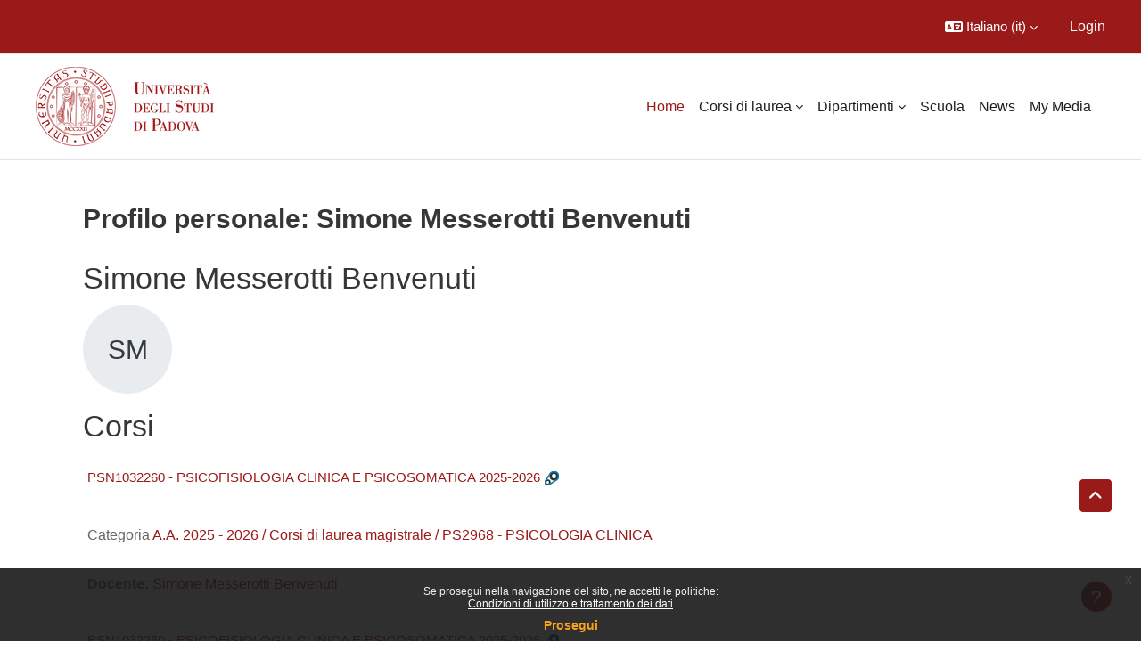

--- FILE ---
content_type: text/html; charset=utf-8
request_url: https://psico.elearning.unipd.it/blocks/course_managers/manager.php?id=18088&b=155229
body_size: 80125
content:
<!DOCTYPE html>

<html  dir="ltr" lang="it" xml:lang="it">
<head>
    <title>Profilo personale: Simone Messerotti Benvenuti | Moodle di Psicologia</title>
    <link rel="shortcut icon" href="//psico.elearning.unipd.it/pluginfile.php/1/theme_dlm_0/favicon/1769312913/favicon%20%282%29.ico" />
    <meta http-equiv="Content-Type" content="text/html; charset=utf-8" />
<meta name="keywords" content="moodle, Profilo personale: Simone Messerotti Benvenuti | Moodle di Psicologia" />
<link rel="stylesheet" type="text/css" href="https://psico.elearning.unipd.it/theme/yui_combo.php?rollup/3.18.1/yui-moodlesimple-min.css" /><script id="firstthemesheet" type="text/css">/** Required in order to fix style inclusion problems in IE with YUI **/</script><link rel="stylesheet" type="text/css" href="https://psico.elearning.unipd.it/theme/styles.php/dlm_0/1769312913_1760517265/all" />
<script>
//<![CDATA[
var M = {}; M.yui = {};
M.pageloadstarttime = new Date();
M.cfg = {"wwwroot":"https:\/\/psico.elearning.unipd.it","apibase":"https:\/\/psico.elearning.unipd.it\/r.php\/api","homeurl":{},"sesskey":"8F3ml3ENFh","sessiontimeout":"7200","sessiontimeoutwarning":"1200","themerev":"1769312913","slasharguments":1,"theme":"dlm_0","iconsystemmodule":"core\/icon_system_fontawesome","jsrev":"1769312913","admin":"admin","svgicons":true,"usertimezone":"Europa\/Roma","language":"it","courseId":1,"courseContextId":2,"contextid":1,"contextInstanceId":0,"langrev":1769312913,"templaterev":"1769312913","siteId":1,"userId":0};var yui1ConfigFn = function(me) {if(/-skin|reset|fonts|grids|base/.test(me.name)){me.type='css';me.path=me.path.replace(/\.js/,'.css');me.path=me.path.replace(/\/yui2-skin/,'/assets/skins/sam/yui2-skin')}};
var yui2ConfigFn = function(me) {var parts=me.name.replace(/^moodle-/,'').split('-'),component=parts.shift(),module=parts[0],min='-min';if(/-(skin|core)$/.test(me.name)){parts.pop();me.type='css';min=''}
if(module){var filename=parts.join('-');me.path=component+'/'+module+'/'+filename+min+'.'+me.type}else{me.path=component+'/'+component+'.'+me.type}};
YUI_config = {"debug":false,"base":"https:\/\/psico.elearning.unipd.it\/lib\/yuilib\/3.18.1\/","comboBase":"https:\/\/psico.elearning.unipd.it\/theme\/yui_combo.php?","combine":true,"filter":null,"insertBefore":"firstthemesheet","groups":{"yui2":{"base":"https:\/\/psico.elearning.unipd.it\/lib\/yuilib\/2in3\/2.9.0\/build\/","comboBase":"https:\/\/psico.elearning.unipd.it\/theme\/yui_combo.php?","combine":true,"ext":false,"root":"2in3\/2.9.0\/build\/","patterns":{"yui2-":{"group":"yui2","configFn":yui1ConfigFn}}},"moodle":{"name":"moodle","base":"https:\/\/psico.elearning.unipd.it\/theme\/yui_combo.php?m\/1769312913\/","combine":true,"comboBase":"https:\/\/psico.elearning.unipd.it\/theme\/yui_combo.php?","ext":false,"root":"m\/1769312913\/","patterns":{"moodle-":{"group":"moodle","configFn":yui2ConfigFn}},"filter":null,"modules":{"moodle-core-blocks":{"requires":["base","node","io","dom","dd","dd-scroll","moodle-core-dragdrop","moodle-core-notification"]},"moodle-core-maintenancemodetimer":{"requires":["base","node"]},"moodle-core-handlebars":{"condition":{"trigger":"handlebars","when":"after"}},"moodle-core-event":{"requires":["event-custom"]},"moodle-core-dragdrop":{"requires":["base","node","io","dom","dd","event-key","event-focus","moodle-core-notification"]},"moodle-core-notification":{"requires":["moodle-core-notification-dialogue","moodle-core-notification-alert","moodle-core-notification-confirm","moodle-core-notification-exception","moodle-core-notification-ajaxexception"]},"moodle-core-notification-dialogue":{"requires":["base","node","panel","escape","event-key","dd-plugin","moodle-core-widget-focusafterclose","moodle-core-lockscroll"]},"moodle-core-notification-alert":{"requires":["moodle-core-notification-dialogue"]},"moodle-core-notification-confirm":{"requires":["moodle-core-notification-dialogue"]},"moodle-core-notification-exception":{"requires":["moodle-core-notification-dialogue"]},"moodle-core-notification-ajaxexception":{"requires":["moodle-core-notification-dialogue"]},"moodle-core-actionmenu":{"requires":["base","event","node-event-simulate"]},"moodle-core-lockscroll":{"requires":["plugin","base-build"]},"moodle-core-chooserdialogue":{"requires":["base","panel","moodle-core-notification"]},"moodle-core_availability-form":{"requires":["base","node","event","event-delegate","panel","moodle-core-notification-dialogue","json"]},"moodle-course-management":{"requires":["base","node","io-base","moodle-core-notification-exception","json-parse","dd-constrain","dd-proxy","dd-drop","dd-delegate","node-event-delegate"]},"moodle-course-categoryexpander":{"requires":["node","event-key"]},"moodle-course-util":{"requires":["node"],"use":["moodle-course-util-base"],"submodules":{"moodle-course-util-base":{},"moodle-course-util-section":{"requires":["node","moodle-course-util-base"]},"moodle-course-util-cm":{"requires":["node","moodle-course-util-base"]}}},"moodle-course-dragdrop":{"requires":["base","node","io","dom","dd","dd-scroll","moodle-core-dragdrop","moodle-core-notification","moodle-course-coursebase","moodle-course-util"]},"moodle-form-dateselector":{"requires":["base","node","overlay","calendar"]},"moodle-form-shortforms":{"requires":["node","base","selector-css3","moodle-core-event"]},"moodle-question-chooser":{"requires":["moodle-core-chooserdialogue"]},"moodle-question-searchform":{"requires":["base","node"]},"moodle-availability_badge-form":{"requires":["base","node","event","moodle-core_availability-form"]},"moodle-availability_completion-form":{"requires":["base","node","event","moodle-core_availability-form"]},"moodle-availability_date-form":{"requires":["base","node","event","io","moodle-core_availability-form"]},"moodle-availability_esse3enrols-form":{"requires":["base","node","event","node-event-simulate","moodle-core_availability-form"]},"moodle-availability_grade-form":{"requires":["base","node","event","moodle-core_availability-form"]},"moodle-availability_group-form":{"requires":["base","node","event","moodle-core_availability-form"]},"moodle-availability_grouping-form":{"requires":["base","node","event","moodle-core_availability-form"]},"moodle-availability_ipaddress-form":{"requires":["base","node","event","moodle-core_availability-form"]},"moodle-availability_profile-form":{"requires":["base","node","event","moodle-core_availability-form"]},"moodle-availability_relativedate-form":{"requires":["base","node","event","moodle-core_availability-form"]},"moodle-mod_assign-history":{"requires":["node","transition"]},"moodle-mod_attendance-groupfilter":{"requires":["base","node"]},"moodle-mod_customcert-rearrange":{"requires":["dd-delegate","dd-drag"]},"moodle-mod_dialogue-clickredirector":{"requires":["base","node","json-parse","clickredirector","clickredirector-filters","clickredirector-highlighters","event","event-key"]},"moodle-mod_offlinequiz-util":{"requires":["node"],"use":["moodle-mod_offlinequiz-util-base"],"submodules":{"moodle-mod_offlinequiz-util-base":{},"moodle-mod_offlinequiz-util-slot":{"requires":["node","moodle-mod_offlinequiz-util-base"]},"moodle-mod_offlinequiz-util-page":{"requires":["node","moodle-mod_offlinequiz-util-base"]}}},"moodle-mod_offlinequiz-questionchooser":{"requires":["moodle-core-chooserdialogue","moodle-mod_offlinequiz-util","querystring-parse"]},"moodle-mod_offlinequiz-repaginate":{"requires":["base","event","node","io","moodle-core-notification-dialogue"]},"moodle-mod_offlinequiz-randomquestion":{"requires":["base","event","node","io","moodle-core-notification-dialogue"]},"moodle-mod_offlinequiz-toolboxes":{"requires":["base","node","event","event-key","io","moodle-mod_offlinequiz-offlinequizbase","moodle-mod_offlinequiz-util-slot","moodle-core-notification-ajaxexception"]},"moodle-mod_offlinequiz-autosave":{"requires":["base","node","event","event-valuechange","node-event-delegate","io-form"]},"moodle-mod_offlinequiz-offlinequizbase":{"requires":["base","node"]},"moodle-mod_offlinequiz-modform":{"requires":["base","node","event"]},"moodle-mod_offlinequiz-dragdrop":{"requires":["base","node","io","dom","dd","dd-scroll","moodle-core-dragdrop","moodle-core-notification","moodle-mod_offlinequiz-offlinequizbase","moodle-mod_offlinequiz-util-base","moodle-mod_offlinequiz-util-page","moodle-mod_offlinequiz-util-slot","moodle-course-util"]},"moodle-mod_quiz-util":{"requires":["node","moodle-core-actionmenu"],"use":["moodle-mod_quiz-util-base"],"submodules":{"moodle-mod_quiz-util-base":{},"moodle-mod_quiz-util-slot":{"requires":["node","moodle-mod_quiz-util-base"]},"moodle-mod_quiz-util-page":{"requires":["node","moodle-mod_quiz-util-base"]}}},"moodle-mod_quiz-quizbase":{"requires":["base","node"]},"moodle-mod_quiz-dragdrop":{"requires":["base","node","io","dom","dd","dd-scroll","moodle-core-dragdrop","moodle-core-notification","moodle-mod_quiz-quizbase","moodle-mod_quiz-util-base","moodle-mod_quiz-util-page","moodle-mod_quiz-util-slot","moodle-course-util"]},"moodle-mod_quiz-toolboxes":{"requires":["base","node","event","event-key","io","moodle-mod_quiz-quizbase","moodle-mod_quiz-util-slot","moodle-core-notification-ajaxexception"]},"moodle-mod_quiz-autosave":{"requires":["base","node","event","event-valuechange","node-event-delegate","io-form","datatype-date-format"]},"moodle-mod_quiz-modform":{"requires":["base","node","event"]},"moodle-mod_quiz-questionchooser":{"requires":["moodle-core-chooserdialogue","moodle-mod_quiz-util","querystring-parse"]},"moodle-mod_scheduler-studentlist":{"requires":["base","node","event","io"]},"moodle-mod_scheduler-delselected":{"requires":["base","node","event"]},"moodle-mod_scheduler-saveseen":{"requires":["base","node","event"]},"moodle-message_airnotifier-toolboxes":{"requires":["base","node","io"]},"moodle-block_xp-filters":{"requires":["base","node","moodle-core-dragdrop","moodle-core-notification-confirm","moodle-block_xp-rulepicker"]},"moodle-block_xp-notification":{"requires":["base","node","handlebars","button-plugin","moodle-core-notification-dialogue"]},"moodle-block_xp-rulepicker":{"requires":["base","node","handlebars","moodle-core-notification-dialogue"]},"moodle-editor_atto-editor":{"requires":["node","transition","io","overlay","escape","event","event-simulate","event-custom","node-event-html5","node-event-simulate","yui-throttle","moodle-core-notification-dialogue","moodle-editor_atto-rangy","handlebars","timers","querystring-stringify"]},"moodle-editor_atto-plugin":{"requires":["node","base","escape","event","event-outside","handlebars","event-custom","timers","moodle-editor_atto-menu"]},"moodle-editor_atto-menu":{"requires":["moodle-core-notification-dialogue","node","event","event-custom"]},"moodle-editor_atto-rangy":{"requires":[]},"moodle-report_eventlist-eventfilter":{"requires":["base","event","node","node-event-delegate","datatable","autocomplete","autocomplete-filters"]},"moodle-report_loglive-fetchlogs":{"requires":["base","event","node","io","node-event-delegate"]},"moodle-gradereport_history-userselector":{"requires":["escape","event-delegate","event-key","handlebars","io-base","json-parse","moodle-core-notification-dialogue"]},"moodle-qbank_editquestion-chooser":{"requires":["moodle-core-chooserdialogue"]},"moodle-tool_lp-dragdrop-reorder":{"requires":["moodle-core-dragdrop"]},"moodle-local_kaltura-ltipanel":{"requires":["base","node","panel","node-event-simulate"]},"moodle-local_kaltura-ltitinymcepanel":{"requires":["base","node","panel","node-event-simulate"]},"moodle-local_kaltura-lticontainer":{"requires":["base","node"]},"moodle-local_kaltura-ltiservice":{"requires":["base","node","node-event-simulate"]},"moodle-assignfeedback_editpdf-editor":{"requires":["base","event","node","io","graphics","json","event-move","event-resize","transition","querystring-stringify-simple","moodle-core-notification-dialog","moodle-core-notification-alert","moodle-core-notification-warning","moodle-core-notification-exception","moodle-core-notification-ajaxexception"]},"moodle-atto_accessibilitychecker-button":{"requires":["color-base","moodle-editor_atto-plugin"]},"moodle-atto_accessibilityhelper-button":{"requires":["moodle-editor_atto-plugin"]},"moodle-atto_align-button":{"requires":["moodle-editor_atto-plugin"]},"moodle-atto_bfimage-button":{"requires":["moodle-editor_atto-plugin"]},"moodle-atto_bflink-button":{"requires":["moodle-editor_atto-plugin"]},"moodle-atto_bold-button":{"requires":["moodle-editor_atto-plugin"]},"moodle-atto_charmap-button":{"requires":["moodle-editor_atto-plugin"]},"moodle-atto_clear-button":{"requires":["moodle-editor_atto-plugin"]},"moodle-atto_collapse-button":{"requires":["moodle-editor_atto-plugin"]},"moodle-atto_emojipicker-button":{"requires":["moodle-editor_atto-plugin"]},"moodle-atto_emoticon-button":{"requires":["moodle-editor_atto-plugin"]},"moodle-atto_equation-button":{"requires":["moodle-editor_atto-plugin","moodle-core-event","io","event-valuechange","tabview","array-extras"]},"moodle-atto_h5p-button":{"requires":["moodle-editor_atto-plugin"]},"moodle-atto_html-codemirror":{"requires":["moodle-atto_html-codemirror-skin"]},"moodle-atto_html-button":{"requires":["promise","moodle-editor_atto-plugin","moodle-atto_html-beautify","moodle-atto_html-codemirror","event-valuechange"]},"moodle-atto_html-beautify":{},"moodle-atto_image-button":{"requires":["moodle-editor_atto-plugin"]},"moodle-atto_indent-button":{"requires":["moodle-editor_atto-plugin"]},"moodle-atto_italic-button":{"requires":["moodle-editor_atto-plugin"]},"moodle-atto_kalturamedia-button":{"requires":["moodle-editor_atto-plugin"]},"moodle-atto_link-button":{"requires":["moodle-editor_atto-plugin"]},"moodle-atto_managefiles-usedfiles":{"requires":["node","escape"]},"moodle-atto_managefiles-button":{"requires":["moodle-editor_atto-plugin"]},"moodle-atto_media-button":{"requires":["moodle-editor_atto-plugin","moodle-form-shortforms"]},"moodle-atto_noautolink-button":{"requires":["moodle-editor_atto-plugin"]},"moodle-atto_orderedlist-button":{"requires":["moodle-editor_atto-plugin"]},"moodle-atto_recordrtc-recording":{"requires":["moodle-atto_recordrtc-button"]},"moodle-atto_recordrtc-button":{"requires":["moodle-editor_atto-plugin","moodle-atto_recordrtc-recording"]},"moodle-atto_rtl-button":{"requires":["moodle-editor_atto-plugin"]},"moodle-atto_strike-button":{"requires":["moodle-editor_atto-plugin"]},"moodle-atto_subscript-button":{"requires":["moodle-editor_atto-plugin"]},"moodle-atto_superscript-button":{"requires":["moodle-editor_atto-plugin"]},"moodle-atto_table-button":{"requires":["moodle-editor_atto-plugin","moodle-editor_atto-menu","event","event-valuechange"]},"moodle-atto_title-button":{"requires":["moodle-editor_atto-plugin"]},"moodle-atto_underline-button":{"requires":["moodle-editor_atto-plugin"]},"moodle-atto_undo-button":{"requires":["moodle-editor_atto-plugin"]},"moodle-atto_unorderedlist-button":{"requires":["moodle-editor_atto-plugin"]}}},"gallery":{"name":"gallery","base":"https:\/\/psico.elearning.unipd.it\/lib\/yuilib\/gallery\/","combine":true,"comboBase":"https:\/\/psico.elearning.unipd.it\/theme\/yui_combo.php?","ext":false,"root":"gallery\/1769312913\/","patterns":{"gallery-":{"group":"gallery"}}}},"modules":{"core_filepicker":{"name":"core_filepicker","fullpath":"https:\/\/psico.elearning.unipd.it\/lib\/javascript.php\/1769312913\/repository\/filepicker.js","requires":["base","node","node-event-simulate","json","async-queue","io-base","io-upload-iframe","io-form","yui2-treeview","panel","cookie","datatable","datatable-sort","resize-plugin","dd-plugin","escape","moodle-core_filepicker","moodle-core-notification-dialogue"]},"core_comment":{"name":"core_comment","fullpath":"https:\/\/psico.elearning.unipd.it\/lib\/javascript.php\/1769312913\/comment\/comment.js","requires":["base","io-base","node","json","yui2-animation","overlay","escape"]}},"logInclude":[],"logExclude":[],"logLevel":null};
M.yui.loader = {modules: {}};

//]]>
</script>

<style type="text/css">
.course-content ul.ctopics li.section .content .toggle {
    background-color: #9b0014 !important;
}

.course-content ul.ctopics li.hidden .content .toggle {
    background-color: #dfdfdf !important;
}

.course-content ul.ctopics li.section .content .toggle span.the_toggle h3.sectionname, .course-content ul.ctopics li.section .content.sectionhidden h3.sectionname {
    margin-top: 0px;
    margin-bottom: 8px;
}

.course-content ul.ctopics li .content .sectionhead h3 {
    color: #FFF !important;
}

#section-0, .course-content ul li.section.main:last-child {
    border: 3px solid #f4f4f4;
}

.course-content ul.ctopics li.section.main, .course-content ul.ctopics li.tcsection {
    overflow: initial;
}

.course-content li.section ul {
    list-style: initial;
    background-color: #fff;
    color: #666;
    text-align: left;
    padding-left: 25px;
}

.section_availability .availabilityinfo {
    text-align: left;
    color: #fff !important;
}

.section_availability .availabilityinfo:hover {
    color: #fff !important;
}
</style>
    <meta name="viewport" content="width=device-width, initial-scale=1.0">
</head><body  id="page-blocks-course_managers-manager" class="format-site  path-blocks path-blocks-course_managers chrome dir-ltr lang-it yui-skin-sam yui3-skin-sam psico-elearning-unipd-it pagelayout-base course-1 context-1 notloggedin theme uses-drawers theme-based-header theme-container">
    <div class="toast-wrapper mx-auto py-0 fixed-top" role="status" aria-live="polite"></div>
    <div id="page-wrapper" class="d-print-block">
        <div>
    <a class="sr-only sr-only-focusable" href="#maincontent">Vai al contenuto principale</a>
</div><script src="https://psico.elearning.unipd.it/lib/javascript.php/1769312913/lib/polyfills/polyfill.js"></script>
<script src="https://psico.elearning.unipd.it/theme/yui_combo.php?rollup/3.18.1/yui-moodlesimple-min.js"></script><script src="https://psico.elearning.unipd.it/lib/javascript.php/1769312913/lib/javascript-static.js"></script>
<script>
//<![CDATA[
document.body.className += ' jsenabled';
//]]>
</script>

<div class="eupopup eupopup-container eupopup-container-block eupopup-container-bottom eupopup-block eupopup-style-compact" role="dialog" aria-label="Politiche">
    </div>
    <div class="eupopup-markup d-none">
        <div class="eupopup-head"></div>
        <div class="eupopup-body">
            Se prosegui nella navigazione del sito, ne accetti le politiche:
            <ul>
                    <li>
                        <a href="https://psico.elearning.unipd.it/admin/tool/policy/view.php?versionid=3&amp;returnurl=https%3A%2F%2Fpsico.elearning.unipd.it%2Fblocks%2Fcourse_managers%2Fmanager.php%3Fid%3D18088%26b%3D155229" data-action="view-guest" data-versionid="3" data-behalfid="1">
                            Condizioni di utilizzo e trattamento dei dati
                        </a>
                    </li>
            </ul>
        </div>
        <div class="eupopup-buttons">
            <a href="#" class="eupopup-button eupopup-button_1">Prosegui</a>
        </div>
        <div class="clearfix"></div>
        <a href="#" class="eupopup-closebutton">x</a>
    </div>
        
<nav id="header" class=" fixed-top navbar navbar-light bg-faded navbar-static-top navbar-expand moodle-has-zindex" aria-label="Navigazione del sito">
    <div class="container-fluid navbar-nav">
            
                <nav class="nav navbar-nav hidden-md-down address-head">
                </nav>

            
        <div id="usernavigation" class="navbar-nav ml-auto">
                <div class="langmenu">
                    <div class="dropdown show">
                        <a href="#" role="button" id="lang-menu-toggle" data-toggle="dropdown" aria-label="Lingua" aria-haspopup="true" aria-controls="lang-action-menu" class="btn dropdown-toggle">
                            <i class="icon fa fa-language fa-fw me-1" aria-hidden="true"></i>
                            <span class="langbutton">
                                Italiano ‎(it)‎
                            </span>
                            <b class="caret"></b>
                        </a>
                        <div role="menu" aria-labelledby="lang-menu-toggle" id="lang-action-menu" class="dropdown-menu dropdown-menu-right">
                                    <a href="https://psico.elearning.unipd.it/blocks/course_managers/manager.php?id=18088&amp;b=155229&amp;lang=en" class="dropdown-item ps-5" role="menuitem" 
                                            lang="en" >
                                        English ‎(en)‎
                                    </a>
                                    <a href="#" class="dropdown-item ps-5" role="menuitem" aria-current="true"
                                            >
                                        Italiano ‎(it)‎
                                    </a>
                        </div>
                    </div>
                </div>
            
            
            <div class="d-flex align-items-stretch usermenu-container" data-region="usermenu">
                    <div class="usermenu">
                            <span class="login ps-2">
                                    <a href="https://psico.elearning.unipd.it/login/index.php">Login</a>
                            </span>
                    </div>
            </div>
            
        </div>
        <!-- search_box -->
    </div>
</nav>

<div  class="drawer drawer-left drawer-primary d-print-none not-initialized" data-region="fixed-drawer" id="theme_boost-drawers-primary" data-preference="" data-state="show-drawer-primary" data-forceopen="0" data-close-on-resize="1">
    <div class="drawerheader">
        <button
            class="btn drawertoggle icon-no-margin hidden"
            data-toggler="drawers"
            data-action="closedrawer"
            data-target="theme_boost-drawers-primary"
            data-toggle="tooltip"
            data-placement="right"
            title="Chiudi cassetto"
        >
            <i class="icon fa fa-xmark fa-fw " aria-hidden="true" ></i>
        </button>
                <a
            href="https://psico.elearning.unipd.it/"
            title="Moodle di Psicologia"
            data-region="site-home-link"
            class="aabtn text-reset d-flex align-items-center py-1 h-100"
        >
                <img src="https://psico.elearning.unipd.it/pluginfile.php/1/core_admin/logocompact/300x300/1769312913/unipd_pantone%20%285%29.png" class="logo py-1 h-100" alt="Moodle di Psicologia">
        </a>

        <div class="drawerheadercontent hidden">
            
        </div>
    </div>
    <div class="drawercontent drag-container" data-usertour="scroller">
                <div class="list-group">
                <a href="https://psico.elearning.unipd.it/" class="list-group-item list-group-item-action active " aria-current="true">
                    Home
                </a>
                <a id="drop-down-1" href="#" class="list-group-item list-group-item-action icons-collapse-expand collapsed d-flex" data-toggle="collapse" data-target="#drop-down-menu-1" aria-expanded="false" aria-controls="drop-down-menu-1">
                    Corsi di laurea
                    <span class="ms-auto expanded-icon icon-no-margin mx-2">
                        <i class="icon fa fa-chevron-down fa-fw " aria-hidden="true" ></i>
                        <span class="sr-only">
                            Minimizza
                        </span>
                    </span>
                    <span class="ms-auto collapsed-icon icon-no-margin mx-2">
                        <i class="icon fa fa-chevron-right fa-fw " aria-hidden="true" ></i>
                        <span class="sr-only">
                            Espandi
                        </span>
                    </span>
                </a>
                <div class="collapse list-group-item p-0 border-0" role="menu" id="drop-down-menu-1" aria-labelledby="drop-down-1">
                             <a href="https://psico.elearning.unipd.it/course/index.php?categoryid=560" class="ps-5 bg-light list-group-item list-group-item-action">Laurea Triennale</a>
                             <a href="https://psy-net.psicologia.unipd.it/psynet/" class="ps-5 bg-light list-group-item list-group-item-action">Scienze e tecniche psicologiche (L5)</a>
                             <a href="https://psico.elearning.unipd.it/course/index.php?categoryid=554" class="ps-5 bg-light list-group-item list-group-item-action">Laurea Magistrale</a>
                </div>
                <a id="drop-down-5" href="#" class="list-group-item list-group-item-action icons-collapse-expand collapsed d-flex" data-toggle="collapse" data-target="#drop-down-menu-5" aria-expanded="false" aria-controls="drop-down-menu-5">
                    Dipartimenti
                    <span class="ms-auto expanded-icon icon-no-margin mx-2">
                        <i class="icon fa fa-chevron-down fa-fw " aria-hidden="true" ></i>
                        <span class="sr-only">
                            Minimizza
                        </span>
                    </span>
                    <span class="ms-auto collapsed-icon icon-no-margin mx-2">
                        <i class="icon fa fa-chevron-right fa-fw " aria-hidden="true" ></i>
                        <span class="sr-only">
                            Espandi
                        </span>
                    </span>
                </a>
                <div class="collapse list-group-item p-0 border-0" role="menu" id="drop-down-menu-5" aria-labelledby="drop-down-5">
                             <a href="http://dpg.unipd.it" class="ps-5 bg-light list-group-item list-group-item-action">DPG</a>
                             <a href="http://dpss.unipd.it" class="ps-5 bg-light list-group-item list-group-item-action">DPSS</a>
                             <a href="http://www.fisppa.unipd.it/" class="ps-5 bg-light list-group-item list-group-item-action">FISPPA</a>
                </div>
                <a href="http://www.psicologia.unipd.it/" class="list-group-item list-group-item-action  " >
                    Scuola
                </a>
                <a href="http://www.psicologia.unipd.it/news/termine/1" class="list-group-item list-group-item-action  " >
                    News
                </a>
                <a href="https://psico.elearning.unipd.it/local/mymedia/mymedia.php" class="list-group-item list-group-item-action  " >
                    My Media
                </a>
        </div>

    </div>
</div>
        
            <div class="header-main">
                <div class="container-fluid">
                    <nav class="navbar navbar-light bg-faded navbar-expand">
                        <a href="https://psico.elearning.unipd.it/?redirect=0" class="navbar-brand has-logo
                            ">
                                <span class="logo">
                                    <img src="//psico.elearning.unipd.it/pluginfile.php/1/theme_dlm_0/logo/1769312913/unipd_pantone%20%285%29.png" alt="Moodle di Psicologia">
                                </span>
                        </a>
        
                            <div class="primary-navigation">
                                <nav class="moremenu navigation">
                                    <ul id="moremenu-697b72bf07df5-navbar-nav" role="menubar" class="nav more-nav navbar-nav">
                                                <li data-key="home" class="nav-item" role="none" data-forceintomoremenu="false">
                                                            <a role="menuitem" class="nav-link active "
                                                                href="https://psico.elearning.unipd.it/"
                                                                
                                                                aria-current="true"
                                                                data-disableactive="true"
                                                                
                                                            >
                                                                Home
                                                            </a>
                                                </li>
                                                <li class="dropdown nav-item" role="none" data-forceintomoremenu="false">
                                                    <a class="dropdown-toggle nav-link  " id="drop-down-697b72bf07d55" role="menuitem" data-toggle="dropdown"
                                                        aria-haspopup="true" aria-expanded="false" href="#" aria-controls="drop-down-menu-697b72bf07d55"
                                                        
                                                        
                                                        tabindex="-1"
                                                    >
                                                        Corsi di laurea
                                                    </a>
                                                    <div class="dropdown-menu" role="menu" id="drop-down-menu-697b72bf07d55" aria-labelledby="drop-down-697b72bf07d55">
                                                                    <a class="dropdown-item" role="menuitem" href="https://psico.elearning.unipd.it/course/index.php?categoryid=560"  data-disableactive="true" tabindex="-1"
                                                                        
                                                                    >
                                                                        Laurea Triennale
                                                                    </a>
                                                                    <a class="dropdown-item" role="menuitem" href="https://psy-net.psicologia.unipd.it/psynet/"  data-disableactive="true" tabindex="-1"
                                                                        
                                                                    >
                                                                        Scienze e tecniche psicologiche (L5)
                                                                    </a>
                                                                    <a class="dropdown-item" role="menuitem" href="https://psico.elearning.unipd.it/course/index.php?categoryid=554"  data-disableactive="true" tabindex="-1"
                                                                        
                                                                    >
                                                                        Laurea Magistrale
                                                                    </a>
                                                    </div>
                                                </li>
                                                <li class="dropdown nav-item" role="none" data-forceintomoremenu="false">
                                                    <a class="dropdown-toggle nav-link  " id="drop-down-697b72bf07d78" role="menuitem" data-toggle="dropdown"
                                                        aria-haspopup="true" aria-expanded="false" href="#" aria-controls="drop-down-menu-697b72bf07d78"
                                                        
                                                        
                                                        tabindex="-1"
                                                    >
                                                        Dipartimenti
                                                    </a>
                                                    <div class="dropdown-menu" role="menu" id="drop-down-menu-697b72bf07d78" aria-labelledby="drop-down-697b72bf07d78">
                                                                    <a class="dropdown-item" role="menuitem" href="http://dpg.unipd.it"  data-disableactive="true" tabindex="-1"
                                                                        
                                                                    >
                                                                        DPG
                                                                    </a>
                                                                    <a class="dropdown-item" role="menuitem" href="http://dpss.unipd.it"  data-disableactive="true" tabindex="-1"
                                                                        
                                                                    >
                                                                        DPSS
                                                                    </a>
                                                                    <a class="dropdown-item" role="menuitem" href="http://www.fisppa.unipd.it/"  data-disableactive="true" tabindex="-1"
                                                                        
                                                                    >
                                                                        FISPPA
                                                                    </a>
                                                    </div>
                                                </li>
                                                <li data-key="" class="nav-item" role="none" data-forceintomoremenu="false">
                                                            <a role="menuitem" class="nav-link  "
                                                                href="http://www.psicologia.unipd.it/"
                                                                
                                                                
                                                                data-disableactive="true"
                                                                tabindex="-1"
                                                            >
                                                                Scuola
                                                            </a>
                                                </li>
                                                <li data-key="" class="nav-item" role="none" data-forceintomoremenu="false">
                                                            <a role="menuitem" class="nav-link  "
                                                                href="http://www.psicologia.unipd.it/news/termine/1"
                                                                
                                                                
                                                                data-disableactive="true"
                                                                tabindex="-1"
                                                            >
                                                                News
                                                            </a>
                                                </li>
                                                <li data-key="" class="nav-item" role="none" data-forceintomoremenu="false">
                                                            <a role="menuitem" class="nav-link  "
                                                                href="https://psico.elearning.unipd.it/local/mymedia/mymedia.php"
                                                                
                                                                
                                                                data-disableactive="true"
                                                                tabindex="-1"
                                                            >
                                                                My Media
                                                            </a>
                                                </li>
                                        <li role="none" class="nav-item dropdown dropdownmoremenu d-none" data-region="morebutton">
                                            <a class="dropdown-toggle nav-link " href="#" id="moremenu-dropdown-697b72bf07df5" role="menuitem" data-toggle="dropdown" aria-haspopup="true" aria-expanded="false" tabindex="-1">
                                                Altro
                                            </a>
                                            <ul class="dropdown-menu dropdown-menu-left" data-region="moredropdown" aria-labelledby="moremenu-dropdown-697b72bf07df5" role="menu">
                                            </ul>
                                        </li>
                                    </ul>
                                </nav>
                            </div>
        
                        <ul class="navbar-nav d-none d-md-flex my-1 px-1">
                            <!-- page_heading_menu -->
                            
                        </ul>
        
                    </nav>
                </div>
            </div>
        <div id="page" data-region="mainpage" data-usertour="scroller" class="drawers   drag-container">
            <div id="topofscroll" class="main-inner">
                <div class="drawer-toggles d-flex">
                </div>
                <header id="page-header" class="header-maxwidth d-print-none">
    <div class="w-100">
        <div class="d-flex flex-wrap">
            <div id="page-navbar">
                <nav aria-label="Barra di navigazione">
    <ol class="breadcrumb"></ol>
</nav>
            </div>
            <div class="ms-auto d-flex">
                
            </div>
            <div id="course-header">
                
            </div>
        </div>
        <div class="d-flex align-items-center">
                    <div class="me-auto">
                        <div class="page-context-header d-flex flex-wrap align-items-center mb-2">
    <div class="page-header-headings">
        <h1 class="h2 mb-0">Profilo personale: Simone Messerotti Benvenuti</h1>
    </div>
</div>
                    </div>
            <div class="header-actions-container ms-auto" data-region="header-actions-container">
            </div>
        </div>
    </div>
</header>
                <div id="page-content" class="pb-3 d-print-block">
                    <div id="region-main-box">
                        <section id="region-main" aria-label="Contenuto">

                            <span class="notifications" id="user-notifications"></span>
                            <div role="main"><span id="maincontent"></span><div class="userprofile"><h2>Simone Messerotti Benvenuti</h2><div class="userprofilebox clearfix"><div class="profilepicture"><a href="https://psico.elearning.unipd.it/user/profile.php?id=18088" class="d-inline-block aabtn"><span class="userinitials size-100" title="Simone Messerotti Benvenuti" aria-label="Simone Messerotti Benvenuti" role="img">SM</span></a></div><div class="descriptionbox"><div class="description"></div><table class="list"></table></div></div></div><div class="box py-3 courseboxes"><h2>Corsi</h2><div class="box py-3 generalbox info"><div class="coursebox clearfix" data-courseid="6214" data-type="1"><div class="info"><h3 class="coursename"><a class="aalink" href="https://psico.elearning.unipd.it/course/view.php?id=6214">PSN1032260 - PSICOFISIOLOGIA CLINICA E PSICOSOMATICA 2025-2026</a></h3><div class="moreinfo"></div><div class="enrolmenticons"><img class="icon " alt="Auto Enrol" title="Auto Enrol" src="https://psico.elearning.unipd.it/theme/image.php/dlm_0/enrol_autoenrol/1769312913/icon" /></div></div><div class="content"><div class="d-flex"><div class="flex-grow-1"><div class="summary"><div class="no-overflow"><br /><p class="category">Categoria <a href="https://psico.elearning.unipd.it/course/index.php?categoryid=573">A.A. 2025 - 2026 / Corsi di laurea magistrale / PS2968 - PSICOLOGIA CLINICA</a></p></div></div><ul class="teachers"><li><span class="font-weight-bold">Docente: </span><a href="https://psico.elearning.unipd.it/user/profile.php?id=18088">Simone Messerotti Benvenuti</a></li></ul></div></div></div></div></div><div class="box py-3 generalbox info"><div class="coursebox clearfix" data-courseid="6215" data-type="1"><div class="info"><h3 class="coursename"><a class="aalink" href="https://psico.elearning.unipd.it/course/view.php?id=6215">PSN1032260 - PSICOFISIOLOGIA CLINICA E PSICOSOMATICA 2025-2026</a></h3><div class="moreinfo"></div><div class="enrolmenticons"><img class="icon " alt="Auto Enrol" title="Auto Enrol" src="https://psico.elearning.unipd.it/theme/image.php/dlm_0/enrol_autoenrol/1769312913/icon" /></div></div><div class="content"><div class="d-flex"><div class="flex-grow-1"><div class="summary"><div class="no-overflow"><br /><p class="category">Categoria <a href="https://psico.elearning.unipd.it/course/index.php?categoryid=575">A.A. 2025 - 2026 / Corsi di laurea magistrale / PS2967 - NEUROSCIENZE E RIABILITAZIONE NEUROPSICOLOGICA</a></p></div></div><ul class="teachers"><li><span class="font-weight-bold">Docente: </span><a href="https://psico.elearning.unipd.it/user/profile.php?id=18088">Simone Messerotti Benvenuti</a></li></ul></div></div></div></div></div><div class="box py-3 generalbox info"><div class="coursebox clearfix" data-courseid="6519" data-type="1"><div class="info"><h3 class="coursename"><a class="aalink" href="https://psico.elearning.unipd.it/course/view.php?id=6519">PSP9088823 - CLINICAL AND EMERGENCY PSYCHOLOGY 2025-2026</a></h3><div class="moreinfo"></div><div class="enrolmenticons"><img class="icon " alt="Auto Enrol" title="Auto Enrol" src="https://psico.elearning.unipd.it/theme/image.php/dlm_0/enrol_autoenrol/1769312913/icon" /></div></div><div class="content"><div class="d-flex"><div class="flex-grow-1"><div class="summary"><div class="no-overflow"><br /><p class="category">Categoria <a href="https://psico.elearning.unipd.it/course/index.php?categoryid=584">A.A. 2025 - 2026 / Corsi di laurea / PS2589 - TECHNIQUES AND METHODS IN PSYCHOLOGICAL SCIENCE</a></p></div></div><ul class="teachers"><li><span class="font-weight-bold">Docente: </span><a href="https://psico.elearning.unipd.it/user/profile.php?id=18088">Simone Messerotti Benvenuti</a></li></ul></div></div></div></div></div><div class="box py-3 generalbox info"><div class="coursebox clearfix" data-courseid="5469" data-type="1"><div class="info"><h3 class="coursename"><a class="aalink" href="https://psico.elearning.unipd.it/course/view.php?id=5469">PSN1032260 - PSICOFISIOLOGIA CLINICA E PSICOSOMATICA 2024-2025</a></h3><div class="moreinfo"></div><div class="enrolmenticons"><img class="icon " alt="Auto Enrol" title="Auto Enrol" src="https://psico.elearning.unipd.it/theme/image.php/dlm_0/enrol_autoenrol/1769312913/icon" /></div></div><div class="content"><div class="d-flex"><div class="flex-grow-1"><div class="summary"><div class="no-overflow"><br /><p class="category">Categoria <a href="https://psico.elearning.unipd.it/course/index.php?categoryid=521">A.A. 2024 - 2025 / Corsi di laurea magistrale / PS1089 - PSICOLOGIA CLINICA</a></p></div></div><ul class="teachers"><li><span class="font-weight-bold">Docente: </span><a href="https://psico.elearning.unipd.it/user/profile.php?id=18088">Simone Messerotti Benvenuti</a></li></ul></div></div></div></div></div><div class="box py-3 generalbox info"><div class="coursebox clearfix" data-courseid="5470" data-type="1"><div class="info"><h3 class="coursename"><a class="aalink" href="https://psico.elearning.unipd.it/course/view.php?id=5470">PSN1032260 - PSICOFISIOLOGIA CLINICA E PSICOSOMATICA 2024-2025</a></h3><div class="moreinfo"></div><div class="enrolmenticons"><img class="icon " alt="Auto Enrol" title="Auto Enrol" src="https://psico.elearning.unipd.it/theme/image.php/dlm_0/enrol_autoenrol/1769312913/icon" /></div></div><div class="content"><div class="d-flex"><div class="flex-grow-1"><div class="summary"><div class="no-overflow"><br /><p class="category">Categoria <a href="https://psico.elearning.unipd.it/course/index.php?categoryid=522">A.A. 2024 - 2025 / Corsi di laurea magistrale / PS1091 - NEUROSCIENZE E RIABILITAZIONE NEUROPSICOLOGICA</a></p></div></div><ul class="teachers"><li><span class="font-weight-bold">Docente: </span><a href="https://psico.elearning.unipd.it/user/profile.php?id=18088">Simone Messerotti Benvenuti</a></li></ul></div></div></div></div></div><div class="box py-3 generalbox info"><div class="coursebox clearfix" data-courseid="5917" data-type="1"><div class="info"><h3 class="coursename"><a class="aalink" href="https://psico.elearning.unipd.it/course/view.php?id=5917">PSP9088823 - CLINICAL AND EMERGENCY PSYCHOLOGY 2024-2025</a></h3><div class="moreinfo"></div><div class="enrolmenticons"><img class="icon " alt="Auto Enrol" title="Auto Enrol" src="https://psico.elearning.unipd.it/theme/image.php/dlm_0/enrol_autoenrol/1769312913/icon" /></div></div><div class="content"><div class="d-flex"><div class="flex-grow-1"><div class="summary"><div class="no-overflow"><br /><p class="category">Categoria <a href="https://psico.elearning.unipd.it/course/index.php?categoryid=513">A.A. 2024 - 2025 / Corsi di laurea / PS2589 - TECHNIQUES AND METHODS IN PSYCHOLOGICAL SCIENCE (Ord. 2023)</a></p></div></div><ul class="teachers"><li><span class="font-weight-bold">Docente: </span><a href="https://psico.elearning.unipd.it/user/profile.php?id=27299">Valentina Cardi</a></li><li><span class="font-weight-bold">Docente: </span><a href="https://psico.elearning.unipd.it/user/profile.php?id=18088">Simone Messerotti Benvenuti</a></li><li><span class="font-weight-bold">Docente: </span><a href="https://psico.elearning.unipd.it/user/profile.php?id=16979">Valentina Mologni</a></li></ul></div></div></div></div></div><div class="box py-3 generalbox info"><div class="coursebox clearfix" data-courseid="5672" data-type="1"><div class="info"><h3 class="coursename"><a class="aalink" href="https://psico.elearning.unipd.it/course/view.php?id=5672">🔬 Info / News / Help for TeMPS</a></h3><div class="moreinfo"></div><div class="enrolmenticons"><img class="icon " alt="Auto Enrol" title="Auto Enrol" src="https://psico.elearning.unipd.it/theme/image.php/dlm_0/enrol_autoenrol/1769312913/icon" /></div></div><div class="content"><div class="d-flex"><div class="flex-grow-1"><div class="summary"><div class="no-overflow"><br /><p class="category">Categoria <a href="https://psico.elearning.unipd.it/course/index.php?categoryid=592">Comunicazioni dai Presidenti dei Corsi di Studio - Communications from Programmes' Coordinators / Corsi di laurea - Bachelor's degree programmes</a></p></div></div><ul class="teachers"><li><span class="font-weight-bold">Docente: </span><a href="https://psico.elearning.unipd.it/user/profile.php?id=18088">Simone Messerotti Benvenuti</a></li></ul></div></div></div></div></div><div class="box py-3 generalbox info"><div class="coursebox clearfix" data-courseid="4635" data-type="1"><div class="info"><h3 class="coursename"><a class="aalink" href="https://psico.elearning.unipd.it/course/view.php?id=4635">PSN1032260 - PSICOFISIOLOGIA CLINICA E PSICOSOMATICA 2023-2024</a></h3><div class="moreinfo"></div><div class="enrolmenticons"><img class="icon " alt="Auto Enrol" title="Auto Enrol" src="https://psico.elearning.unipd.it/theme/image.php/dlm_0/enrol_autoenrol/1769312913/icon" /></div></div><div class="content"><div class="d-flex"><div class="flex-grow-1"><div class="summary"><div class="no-overflow"><br /><p class="category">Categoria <a href="https://psico.elearning.unipd.it/course/index.php?categoryid=450">A.A. 2023 - 2024 / Corsi di laurea magistrale / PS1089 - PSICOLOGIA CLINICA (Ord. 2023)</a></p></div></div><ul class="teachers"><li><span class="font-weight-bold">Docente: </span><a href="https://psico.elearning.unipd.it/user/profile.php?id=18088">Simone Messerotti Benvenuti</a></li></ul></div></div></div></div></div><div class="box py-3 generalbox info"><div class="coursebox clearfix" data-courseid="5182" data-type="1"><div class="info"><h3 class="coursename"><a class="aalink" href="https://psico.elearning.unipd.it/course/view.php?id=5182">PSQ1096500 - BIOFEEDBACK AND NEUROFEEDBACK 2023-2024</a></h3><div class="moreinfo"></div><div class="enrolmenticons"><img class="icon " alt="Auto Enrol" title="Auto Enrol" src="https://psico.elearning.unipd.it/theme/image.php/dlm_0/enrol_autoenrol/1769312913/icon" /></div></div><div class="content"><div class="d-flex"><div class="flex-grow-1"><div class="summary"><div class="no-overflow"><br /><p class="category">Categoria <a href="https://psico.elearning.unipd.it/course/index.php?categoryid=450">A.A. 2023 - 2024 / Corsi di laurea magistrale / PS1089 - PSICOLOGIA CLINICA (Ord. 2023)</a></p></div></div><ul class="teachers"><li><span class="font-weight-bold">Docente: </span><a href="https://psico.elearning.unipd.it/user/profile.php?id=18088">Simone Messerotti Benvenuti</a></li></ul></div></div></div></div></div><div class="box py-3 generalbox info"><div class="coursebox clearfix" data-courseid="4636" data-type="1"><div class="info"><h3 class="coursename"><a class="aalink" href="https://psico.elearning.unipd.it/course/view.php?id=4636">PSN1032260 - PSICOFISIOLOGIA CLINICA E PSICOSOMATICA 2023-2024</a></h3><div class="moreinfo"></div><div class="enrolmenticons"><img class="icon " alt="Auto Enrol" title="Auto Enrol" src="https://psico.elearning.unipd.it/theme/image.php/dlm_0/enrol_autoenrol/1769312913/icon" /></div></div><div class="content"><div class="d-flex"><div class="flex-grow-1"><div class="summary"><div class="no-overflow"><br /><p class="category">Categoria <a href="https://psico.elearning.unipd.it/course/index.php?categoryid=451">A.A. 2023 - 2024 / Corsi di laurea magistrale / PS1091 - NEUROSCIENZE E RIABILITAZIONE NEUROPSICOLOGICA (Ord. 2023)</a></p></div></div><ul class="teachers"><li><span class="font-weight-bold">Docente: </span><a href="https://psico.elearning.unipd.it/user/profile.php?id=18088">Simone Messerotti Benvenuti</a></li></ul></div></div></div></div></div><div class="box py-3 generalbox info"><div class="coursebox clearfix" data-courseid="5183" data-type="1"><div class="info"><h3 class="coursename"><a class="aalink" href="https://psico.elearning.unipd.it/course/view.php?id=5183">PSQ1096500 - BIOFEEDBACK AND NEUROFEEDBACK 2023-2024</a></h3><div class="moreinfo"></div><div class="enrolmenticons"><img class="icon " alt="Auto Enrol" title="Auto Enrol" src="https://psico.elearning.unipd.it/theme/image.php/dlm_0/enrol_autoenrol/1769312913/icon" /></div></div><div class="content"><div class="d-flex"><div class="flex-grow-1"><div class="summary"><div class="no-overflow"><br /><p class="category">Categoria <a href="https://psico.elearning.unipd.it/course/index.php?categoryid=462">A.A. 2023 - 2024 / Corsi di laurea magistrale / PS1932 - COGNITIVE NEUROSCIENCE AND CLINICAL NEUROPSYCHOLOGY (Ord. 2023)</a></p></div></div><ul class="teachers"><li><span class="font-weight-bold">Docente: </span><a href="https://psico.elearning.unipd.it/user/profile.php?id=18088">Simone Messerotti Benvenuti</a></li></ul></div></div></div></div></div><div class="box py-3 generalbox info"><div class="coursebox clearfix" data-courseid="5177" data-type="1"><div class="info"><h3 class="coursename"><a class="aalink" href="https://psico.elearning.unipd.it/course/view.php?id=5177">PSP9088823 - CLINICAL AND EMERGENCY PSYCHOLOGY 2023-2024</a></h3><div class="moreinfo"></div><div class="enrolmenticons"><img class="icon " alt="Auto Enrol" title="Auto Enrol" src="https://psico.elearning.unipd.it/theme/image.php/dlm_0/enrol_autoenrol/1769312913/icon" /></div></div><div class="content"><div class="d-flex"><div class="flex-grow-1"><div class="summary"><div class="no-overflow"><br /><p class="category">Categoria <a href="https://psico.elearning.unipd.it/course/index.php?categoryid=467">A.A. 2023 - 2024 / Corsi di laurea / PS2589 - TECHNIQUES AND METHODS IN PSYCHOLOGICAL SCIENCE (Ord. 2023)</a></p></div></div><ul class="teachers"><li><span class="font-weight-bold">Docente: </span><a href="https://psico.elearning.unipd.it/user/profile.php?id=27299">Valentina Cardi</a></li><li><span class="font-weight-bold">Docente: </span><a href="https://psico.elearning.unipd.it/user/profile.php?id=18088">Simone Messerotti Benvenuti</a></li><li><span class="font-weight-bold">Docente: </span><a href="https://psico.elearning.unipd.it/user/profile.php?id=16979">Valentina Mologni</a></li></ul></div></div></div></div></div><div class="box py-3 generalbox info"><div class="coursebox clearfix" data-courseid="4209" data-type="1"><div class="info"><h3 class="coursename"><a class="aalink" href="https://psico.elearning.unipd.it/course/view.php?id=4209">PSN1032260 - PSICOFISIOLOGIA CLINICA E PSICOSOMATICA 2022-2023</a></h3><div class="moreinfo"></div><div class="enrolmenticons"><img class="icon " alt="Auto Enrol" title="Auto Enrol" src="https://psico.elearning.unipd.it/theme/image.php/dlm_0/enrol_autoenrol/1769312913/icon" /></div></div><div class="content"><div class="d-flex"><div class="flex-grow-1"><div class="summary"><div class="no-overflow"><br /><p class="category">Categoria <a href="https://psico.elearning.unipd.it/course/index.php?categoryid=418">A.A. 2022 - 2023 / Corsi di laurea magistrale / PS1089 - PSICOLOGIA CLINICA</a></p></div></div><ul class="teachers"><li><span class="font-weight-bold">Docente: </span><a href="https://psico.elearning.unipd.it/user/profile.php?id=18088">Simone Messerotti Benvenuti</a></li><li><span class="font-weight-bold">Docente: </span><a href="https://psico.elearning.unipd.it/user/profile.php?id=7729">Daniela Palomba</a></li></ul></div></div></div></div></div><div class="box py-3 generalbox info"><div class="coursebox clearfix" data-courseid="4484" data-type="1"><div class="info"><h3 class="coursename"><a class="aalink" href="https://psico.elearning.unipd.it/course/view.php?id=4484">PSO2043215 - PSICOLOGIA CLINICA 2022-2023</a></h3><div class="moreinfo"></div><div class="enrolmenticons"><img class="icon " alt="Auto Enrol" title="Auto Enrol" src="https://psico.elearning.unipd.it/theme/image.php/dlm_0/enrol_autoenrol/1769312913/icon" /></div></div><div class="content"><div class="d-flex"><div class="flex-grow-1"><div class="summary"><div class="no-overflow"><br /><p class="category">Categoria <a href="https://psico.elearning.unipd.it/course/index.php?categoryid=416">A.A. 2022 - 2023 / Corsi di laurea / PS1082 - SCIENZE PSICOLOGICHE COGNITIVE E PSICOBIOLOGICHE (Ord. 2021)</a></p></div></div><ul class="teachers"><li><span class="font-weight-bold">Docente: </span><a href="https://psico.elearning.unipd.it/user/profile.php?id=18088">Simone Messerotti Benvenuti</a></li></ul></div></div></div></div></div><div class="box py-3 generalbox info"><div class="coursebox clearfix" data-courseid="4381" data-type="1"><div class="info"><h3 class="coursename"><a class="aalink" href="https://psico.elearning.unipd.it/course/view.php?id=4381">PSP9088823 - CLINICAL AND EMERGENCY PSYCHOLOGY 2022-2023</a></h3><div class="moreinfo"></div><div class="enrolmenticons"><img class="icon " alt="Auto Enrol" title="Auto Enrol" src="https://psico.elearning.unipd.it/theme/image.php/dlm_0/enrol_autoenrol/1769312913/icon" /></div></div><div class="content"><div class="d-flex"><div class="flex-grow-1"><div class="summary"><div class="no-overflow"><br /><p class="category">Categoria <a href="https://psico.elearning.unipd.it/course/index.php?categoryid=429">A.A. 2022 - 2023 / Corsi di laurea / PS2589 - TECHNIQUES AND METHODS IN PSYCHOLOGICAL SCIENCE</a></p></div></div><ul class="teachers"><li><span class="font-weight-bold">Docente: </span><a href="https://psico.elearning.unipd.it/user/profile.php?id=27299">Valentina Cardi</a></li><li><span class="font-weight-bold">Docente: </span><a href="https://psico.elearning.unipd.it/user/profile.php?id=18088">Simone Messerotti Benvenuti</a></li></ul></div></div></div></div></div><div class="box py-3 generalbox info"><div class="coursebox clearfix" data-courseid="3768" data-type="1"><div class="info"><h3 class="coursename"><a class="aalink" href="https://psico.elearning.unipd.it/course/view.php?id=3768">PSO2043215 - PSICOLOGIA CLINICA 2021-2022</a></h3><div class="moreinfo"></div><div class="enrolmenticons"><img class="icon " alt="Auto Enrol" title="Auto Enrol" src="https://psico.elearning.unipd.it/theme/image.php/dlm_0/enrol_autoenrol/1769312913/icon" /></div></div><div class="content"><div class="d-flex"><div class="flex-grow-1"><div class="summary"><div class="no-overflow"><br /><p class="category">Categoria <a href="https://psico.elearning.unipd.it/course/index.php?categoryid=376">A.A. 2021 - 2022 / Corsi di laurea / PS1082 - SCIENZE PSICOLOGICHE COGNITIVE E PSICOBIOLOGICHE (Ord. 2020)</a></p></div></div><ul class="teachers"><li><span class="font-weight-bold">Docente: </span><a href="https://psico.elearning.unipd.it/user/profile.php?id=18088">Simone Messerotti Benvenuti</a></li></ul></div></div></div></div></div><div class="box py-3 generalbox info"><div class="coursebox clearfix" data-courseid="1651" data-type="1"><div class="info"><h3 class="coursename"><a class="aalink" href="https://psico.elearning.unipd.it/course/view.php?id=1651">PSO2043215 - PSICOLOGIA CLINICA 2017-2018</a></h3><div class="moreinfo"></div></div><div class="content"><div class="d-flex"><div class="flex-grow-1"><div class="summary"><div class="no-overflow"><br /><p class="category">Categoria <a href="https://psico.elearning.unipd.it/course/index.php?categoryid=228">Archivio A.A. precedenti / A.A. 2017 - 2018 / Corsi di laurea triennale / PS1082 - SCIENZE PSICOLOGICHE COGNITIVE E PSICOBIOLOGICHE</a></p></div></div><ul class="teachers"><li><span class="font-weight-bold">Docente: </span><a href="https://psico.elearning.unipd.it/user/profile.php?id=18088">Simone Messerotti Benvenuti</a></li></ul></div></div></div></div></div><div class="box py-3 generalbox info"><div class="coursebox clearfix" data-courseid="1973" data-type="1"><div class="info"><h3 class="coursename"><a class="aalink" href="https://psico.elearning.unipd.it/course/view.php?id=1973">PSO2043215 - PSICOLOGIA CLINICA 2018-2019</a></h3><div class="moreinfo"></div><div class="enrolmenticons"><img class="icon " alt="Auto Enrol" title="Auto Enrol" src="https://psico.elearning.unipd.it/theme/image.php/dlm_0/enrol_autoenrol/1769312913/icon" /></div></div><div class="content"><div class="d-flex"><div class="flex-grow-1"><div class="summary"><div class="no-overflow"><br /><p class="category">Categoria <a href="https://psico.elearning.unipd.it/course/index.php?categoryid=260">Archivio A.A. precedenti / A.A. 2018 - 2019 / Corsi di laurea triennale / PS1082 - SCIENZE PSICOLOGICHE COGNITIVE E PSICOBIOLOGICHE</a></p></div></div><ul class="teachers"><li><span class="font-weight-bold">Docente: </span><a href="https://psico.elearning.unipd.it/user/profile.php?id=18088">Simone Messerotti Benvenuti</a></li></ul></div></div></div></div></div><div class="box py-3 generalbox info"><div class="coursebox clearfix" data-courseid="2531" data-type="1"><div class="info"><h3 class="coursename"><a class="aalink" href="https://psico.elearning.unipd.it/course/view.php?id=2531">PSO2043215 - PSICOLOGIA CLINICA 2019-2020</a></h3><div class="moreinfo"></div><div class="enrolmenticons"><img class="icon " alt="Auto Enrol" title="Auto Enrol" src="https://psico.elearning.unipd.it/theme/image.php/dlm_0/enrol_autoenrol/1769312913/icon" /></div></div><div class="content"><div class="d-flex"><div class="flex-grow-1"><div class="summary"><div class="no-overflow"><br /><p class="category">Categoria <a href="https://psico.elearning.unipd.it/course/index.php?categoryid=292">Archivio A.A. precedenti / A.A. 2019 - 2020 / Corsi di laurea / PS1082 - SCIENZE PSICOLOGICHE COGNITIVE E PSICOBIOLOGICHE</a></p></div></div><ul class="teachers"><li><span class="font-weight-bold">Docente: </span><a href="https://psico.elearning.unipd.it/user/profile.php?id=28027">giulia demo</a></li><li><span class="font-weight-bold">Docente: </span><a href="https://psico.elearning.unipd.it/user/profile.php?id=18088">Simone Messerotti Benvenuti</a></li></ul></div></div></div></div></div><div class="box py-3 generalbox info"><div class="coursebox clearfix" data-courseid="3103" data-type="1"><div class="info"><h3 class="coursename"><a class="aalink" href="https://psico.elearning.unipd.it/course/view.php?id=3103">PSO2043215 - PSICOLOGIA CLINICA 2020-2021</a></h3><div class="moreinfo"></div><div class="enrolmenticons"><img class="icon " alt="Auto Enrol" title="Auto Enrol" src="https://psico.elearning.unipd.it/theme/image.php/dlm_0/enrol_autoenrol/1769312913/icon" /></div></div><div class="content"><div class="d-flex"><div class="flex-grow-1"><div class="summary"><div class="no-overflow"><br /><p class="category">Categoria <a href="https://psico.elearning.unipd.it/course/index.php?categoryid=333">Archivio A.A. precedenti / A.A. 2020 - 2021 / Corsi di laurea / PS1082 - SCIENZE PSICOLOGICHE COGNITIVE E PSICOBIOLOGICHE (Ord. 2015)</a></p></div></div><ul class="teachers"><li><span class="font-weight-bold">Docente: </span><a href="https://psico.elearning.unipd.it/user/profile.php?id=28027">giulia demo</a></li><li><span class="font-weight-bold">Docente: </span><a href="https://psico.elearning.unipd.it/user/profile.php?id=18088">Simone Messerotti Benvenuti</a></li></ul></div></div></div></div></div><div class="box py-3 generalbox info"><div class="coursebox clearfix" data-courseid="6450" data-type="1"><div class="info"><h3 class="coursename"><a class="aalink" href="https://psico.elearning.unipd.it/course/view.php?id=6450">VALUTAZIONE E TRATTAMENTO DEI DISTURBI DELL'UMORE A.A. 2024/2025</a></h3><div class="moreinfo"></div></div><div class="content"><div class="d-flex"><div class="flex-grow-1"><div class="summary"><div class="no-overflow"><br /><p class="category">Categoria <a href="https://psico.elearning.unipd.it/course/index.php?categoryid=544">Formazione Post Lauream / Scuole di specializzazione / Neuropsicologia / A.A. 2024/2025</a></p></div></div><ul class="teachers"><li><span class="font-weight-bold">Docente: </span><a href="https://psico.elearning.unipd.it/user/profile.php?id=18088">Simone Messerotti Benvenuti</a></li></ul></div></div></div></div></div><div class="box py-3 generalbox info"><div class="coursebox clearfix" data-courseid="6539" data-type="1"><div class="info"><h3 class="coursename"><a class="aalink" href="https://psico.elearning.unipd.it/course/view.php?id=6539">Valutazione e trattamento dei disturbi dell'umore a.a. 2025/2026</a></h3><div class="moreinfo"></div></div><div class="content"><div class="d-flex"><div class="flex-grow-1"><div class="summary"><div class="no-overflow"><br /><p class="category">Categoria <a href="https://psico.elearning.unipd.it/course/index.php?categoryid=609">Formazione Post Lauream / Scuole di specializzazione / Psicologia Clinica / A.A. 2025/2026 / Insegnamenti / Coorte a.a. 2023/2024 - III anno</a></p></div></div><ul class="teachers"><li><span class="font-weight-bold">Docente: </span><a href="https://psico.elearning.unipd.it/user/profile.php?id=18088">Simone Messerotti Benvenuti</a></li></ul></div></div></div></div></div><div class="box py-3 generalbox info"><div class="coursebox clearfix" data-courseid="6449" data-type="1"><div class="info"><h3 class="coursename"><a class="aalink" href="https://psico.elearning.unipd.it/course/view.php?id=6449">VALUTAZIONE E TRATTAMENTO DEI DISTURBI DELL'UMORE A.A. 2024/2025</a></h3><div class="moreinfo"></div></div><div class="content"><div class="d-flex"><div class="flex-grow-1"><div class="summary"><div class="no-overflow"><br /><p class="category">Categoria <a href="https://psico.elearning.unipd.it/course/index.php?categoryid=547">Formazione Post Lauream / Scuole di specializzazione / Psicologia Clinica / A.A. 2024/2025</a></p></div></div><ul class="teachers"><li><span class="font-weight-bold">Docente: </span><a href="https://psico.elearning.unipd.it/user/profile.php?id=18088">Simone Messerotti Benvenuti</a></li></ul></div></div></div></div></div><div class="box py-3 generalbox info"><div class="coursebox clearfix" data-courseid="5109" data-type="1"><div class="info"><h3 class="coursename"><a class="aalink" href="https://psico.elearning.unipd.it/course/view.php?id=5109">Valutazione e trattamento dei disturbi dell'umore 23_24</a></h3><div class="moreinfo"></div></div><div class="content"><div class="d-flex"><div class="flex-grow-1"><div class="summary"><div class="no-overflow"><br /><p class="category">Categoria <a href="https://psico.elearning.unipd.it/course/index.php?categoryid=486">Formazione Post Lauream / Scuole di specializzazione / Psicologia Clinica / A.A. 2023/2024</a></p></div></div><ul class="teachers"><li><span class="font-weight-bold">Docente: </span><a href="https://psico.elearning.unipd.it/user/profile.php?id=18088">Simone Messerotti Benvenuti</a></li></ul></div></div></div></div></div><div class="box py-3 generalbox info"><div class="coursebox clearfix" data-courseid="4613" data-type="1"><div class="info"><h3 class="coursename"><a class="aalink" href="https://psico.elearning.unipd.it/course/view.php?id=4613">Valutazione trattamento dei disturbi dell'umore 2023</a></h3><div class="moreinfo"></div></div><div class="content"><div class="d-flex"><div class="flex-grow-1"><div class="summary"><div class="no-overflow"><br /><p class="category">Categoria <a href="https://psico.elearning.unipd.it/course/index.php?categoryid=432">Formazione Post Lauream / Scuole di specializzazione / Psicologia Clinica / A.A. 2022/2023</a></p></div></div><ul class="teachers"><li><span class="font-weight-bold">Docente: </span><a href="https://psico.elearning.unipd.it/user/profile.php?id=18088">Simone Messerotti Benvenuti</a></li></ul></div></div></div></div></div><div class="box py-3 generalbox info"><div class="coursebox clearfix" data-courseid="4247" data-type="1"><div class="info"><h3 class="coursename"><a class="aalink" href="https://psico.elearning.unipd.it/course/view.php?id=4247">Valutazione e trattamento dei disturbi dell'umore 21/22</a></h3><div class="moreinfo"></div><div class="enrolmenticons"><img class="icon " alt="Auto Enrol" title="Auto Enrol" src="https://psico.elearning.unipd.it/theme/image.php/dlm_0/enrol_autoenrol/1769312913/icon" /></div></div><div class="content"><div class="d-flex"><div class="flex-grow-1"><div class="summary"><div class="no-overflow"><br /><p class="category">Categoria <a href="https://psico.elearning.unipd.it/course/index.php?categoryid=392">Formazione Post Lauream / Scuole di specializzazione / Psicologia Clinica / A.A. 2021/2022</a></p></div></div><ul class="teachers"><li><span class="font-weight-bold">Docente: </span><a href="https://psico.elearning.unipd.it/user/profile.php?id=18088">Simone Messerotti Benvenuti</a></li></ul></div></div></div></div></div><div class="box py-3 generalbox info"><div class="coursebox clearfix" data-courseid="3634" data-type="1"><div class="info"><h3 class="coursename"><a class="aalink" href="https://psico.elearning.unipd.it/course/view.php?id=3634">Valutazione e trattamento dei disturbi dell'umore</a></h3><div class="moreinfo"></div><div class="enrolmenticons"><img class="icon " alt="Auto Enrol" title="Auto Enrol" src="https://psico.elearning.unipd.it/theme/image.php/dlm_0/enrol_autoenrol/1769312913/icon" /></div></div><div class="content"><div class="d-flex"><div class="flex-grow-1"><div class="summary"><div class="no-overflow"><br /><p class="category">Categoria <a href="https://psico.elearning.unipd.it/course/index.php?categoryid=311"></a></p></div></div><ul class="teachers"><li><span class="font-weight-bold">Docente: </span><a href="https://psico.elearning.unipd.it/user/profile.php?id=18088">Simone Messerotti Benvenuti</a></li></ul></div></div></div></div></div></div></div>
                            
                            

                        </section>
                    </div>
                </div>
            </div>
            
                <footer id="page-footer" class="footer-popover footer-dark text-light">
                    <div id="footer" >
                            <div class="footer-main">
                                <div class="container-fluid">
                                    <div id="course-footer">
                                        
                                    </div>
                                    <div class="row">
                                                <div class="col-md-6">
                                                    <div class="infoarea">
                                                                <div class="footer-logo">
                                                                    <a href="#"><img src="//psico.elearning.unipd.it/pluginfile.php/1/theme_dlm_0/footerlogo/1769312913/LogoUnipd_white%20%283%29.png" width="100" height="100" alt="Academi"></a>
                                                                </div>
                                                    </div>
                                                </div>
            
                                                <div class="col-md-6 footer-links-block">
                                                    <div class="foot-links">
                                                            <h2>Info</h2>
                                                            <ul>
                                                                <a class="nav-item nav-link" href="https://docs.google.com/document/d/e/2PACX-1vSdqEW4gAYKYa3kCLzOO1hAUQWArnQqOxGY3wjASUnXz-3r4WhVb6eRv9u47oj3S28aTCfFOMNvvdeS/pub" >Piattaforme Moodle in Ateneo</a><a class="nav-item nav-link" href="https://elearning.unipd.it/dlm/course/view.php?id=56" >Tecnologie per la didattica</a><a class="nav-item nav-link" href="https://mediaspace.unipd.it/" >Portale Video Mediaspace</a><a class="nav-item nav-link" href="https://status.elearning.unipd.it/it" >Status Piattaforme Elearning</a>
                                                            </ul>
                                                    </div>
                                                </div>
            
            
                                    </div>
                                </div>
                            </div>
                            <div class="footer-bottom">
                                    <p>Digital Learning e Multimedia - ASIT - Università degli Studi di Padova. Powered by <a href="https://moodle.org">Moodle</a></p>
                                <div class="footer-content-debugging">
                                    <div class="container"></div>
                                </div>
                            </div>
                        <div data-region="footer-container-popover">
                            <button class="btn btn-icon bg-secondary icon-no-margin btn-footer-popover" data-action="footer-popover" aria-label="Visualizza piè di pagina">
                                <i class="icon fa fa-question fa-fw " aria-hidden="true" ></i>
                            </button>
                        </div>
                        <div class="footer-content-popover container" data-region="footer-content-popover">
            
                            <div class="footer-section p-3 border-bottom">
                                <div class="logininfo">
                                    <div class="logininfo">Non sei collegato. (<a href="https://psico.elearning.unipd.it/login/index.php">Login</a>)</div>
                                </div>
                                <div class="tool_usertours-resettourcontainer">
                                </div>
                                <div class="tool_dataprivacy"><a href="https://psico.elearning.unipd.it/admin/tool/dataprivacy/summary.php">Riepilogo della conservazione dei dati</a></div><div class="policiesfooter"><a href="https://psico.elearning.unipd.it/admin/tool/policy/viewall.php?returnurl=https%3A%2F%2Fpsico.elearning.unipd.it%2Fblocks%2Fcourse_managers%2Fmanager.php%3Fid%3D18088%26amp%3Bb%3D155229">Politiche</a></div><div><a class="mobilelink" href="https://elearning.unipd.it/dlm/mod/page/view.php?id=20334">Ottieni l'app mobile</a></div>
                                <script>
//<![CDATA[
var require = {
    baseUrl : 'https://psico.elearning.unipd.it/lib/requirejs.php/1769312913/',
    // We only support AMD modules with an explicit define() statement.
    enforceDefine: true,
    skipDataMain: true,
    waitSeconds : 0,

    paths: {
        jquery: 'https://psico.elearning.unipd.it/lib/javascript.php/1769312913/lib/jquery/jquery-3.7.1.min',
        jqueryui: 'https://psico.elearning.unipd.it/lib/javascript.php/1769312913/lib/jquery/ui-1.13.2/jquery-ui.min',
        jqueryprivate: 'https://psico.elearning.unipd.it/lib/javascript.php/1769312913/lib/requirejs/jquery-private'
    },

    // Custom jquery config map.
    map: {
      // '*' means all modules will get 'jqueryprivate'
      // for their 'jquery' dependency.
      '*': { jquery: 'jqueryprivate' },

      // 'jquery-private' wants the real jQuery module
      // though. If this line was not here, there would
      // be an unresolvable cyclic dependency.
      jqueryprivate: { jquery: 'jquery' }
    }
};

//]]>
</script>
<script src="https://psico.elearning.unipd.it/lib/javascript.php/1769312913/lib/requirejs/require.min.js"></script>
<script>
//<![CDATA[
M.util.js_pending("core/first");
require(['core/first'], function() {
require(['core/prefetch'])
;
M.util.js_pending('filter_mathjaxloader/loader'); require(['filter_mathjaxloader/loader'], function(amd) {amd.configure({"mathjaxconfig":"MathJax.Hub.Config({\r\n    config: [\"Accessible.js\", \"Safe.js\"],\r\n    errorSettings: { message: [\"!\"] },\r\n    skipStartupTypeset: true,\r\n    messageStyle: \"none\"\r\n});\r\n","lang":"it"}); M.util.js_complete('filter_mathjaxloader/loader');});;
require(["media_videojs/loader"], function(loader) {
    loader.setUp('it');
});;
M.util.js_pending('theme_dlm_0/theme'); require(['theme_dlm_0/theme'], function(amd) {amd.init(); M.util.js_complete('theme_dlm_0/theme');});;

require(['jquery', 'core/custom_interaction_events'], function($, CustomEvents) {
    CustomEvents.define('#single_select697b72bef2c0f2', [CustomEvents.events.accessibleChange]);
    $('#single_select697b72bef2c0f2').on(CustomEvents.events.accessibleChange, function() {
        var ignore = $(this).find(':selected').attr('data-ignore');
        if (typeof ignore === typeof undefined) {
            $('#single_select_f697b72bef2c0f1').submit();
        }
    });
});
;

require(['jquery', 'core/custom_interaction_events'], function($, CustomEvents) {
    CustomEvents.define('#single_select697b72bef2c0f7', [CustomEvents.events.accessibleChange]);
    $('#single_select697b72bef2c0f7').on(CustomEvents.events.accessibleChange, function() {
        var ignore = $(this).find(':selected').attr('data-ignore');
        if (typeof ignore === typeof undefined) {
            $('#single_select_f697b72bef2c0f6').submit();
        }
    });
});
;
M.util.js_pending('local_bfnewwindow/bfnewwindow'); require(['local_bfnewwindow/bfnewwindow'], function(amd) {amd.initialise("1", "2024100706", false); M.util.js_complete('local_bfnewwindow/bfnewwindow');});;

        require(['jquery', 'tool_policy/jquery-eu-cookie-law-popup', 'tool_policy/policyactions'], function($, Popup, ActionsMod) {
            // Initialise the guest popup.
            $(document).ready(function() {
                // Initialize popup.
                $(document.body).addClass('eupopup');
                if ($(".eupopup").length > 0) {
                    $(document).euCookieLawPopup().init();
                }

                // Initialise the JS for the modal window which displays the policy versions.
                ActionsMod.init('[data-action="view-guest"]');
            });
        });
    ;

    require(['core/usermenu'], function(UserMenu) {
        UserMenu.init();
    });
;

M.util.js_pending('theme_boost/drawers:load');
require(['theme_boost/drawers'], function() {
    M.util.js_complete('theme_boost/drawers:load');
});
;

    require(['core/moremenu'], function(moremenu) {
        moremenu(document.querySelector('#moremenu-697b72bf07df5-navbar-nav'));
    });
;

M.util.js_pending('theme_boost/loader');
require(['theme_boost/loader', 'theme_boost/drawer'], function(Loader, Drawer) {
    Drawer.init();
    M.util.js_complete('theme_boost/loader');
});
;

require(['theme_boost/footer-popover'], function(FooterPopover) {
    FooterPopover.init();
});
;
M.util.js_pending('core/notification'); require(['core/notification'], function(amd) {amd.init(1, []); M.util.js_complete('core/notification');});;
M.util.js_pending('core/log'); require(['core/log'], function(amd) {amd.setConfig({"level":"warn"}); M.util.js_complete('core/log');});;
M.util.js_pending('core/page_global'); require(['core/page_global'], function(amd) {amd.init(); M.util.js_complete('core/page_global');});;
M.util.js_pending('core/utility'); require(['core/utility'], function(amd) {M.util.js_complete('core/utility');});;
M.util.js_pending('core/storage_validation'); require(['core/storage_validation'], function(amd) {amd.init(null); M.util.js_complete('core/storage_validation');});
    M.util.js_complete("core/first");
});
//]]>
</script>
<script src="https://cdn.jsdelivr.net/npm/mathjax@2.7.9/MathJax.js?delayStartupUntil=configured"></script>
<script>
//<![CDATA[
M.str = {"moodle":{"lastmodified":"Ultime modifiche","name":"Nome","error":"Errore","info":"Informazioni","yes":"S\u00ec","no":"No","cancel":"Annulla","confirm":"Conferma","areyousure":"Sei sicuro?","closebuttontitle":"Chiudi","unknownerror":"Errore sconosciuto","file":"File","url":"URL","collapseall":"Minimizza tutto","expandall":"Espandi tutto"},"repository":{"type":"Tipo","size":"Dimensione","invalidjson":"Stringa JSON non valida","nofilesattached":"Non sono presenti file allegati","filepicker":"File picker","logout":"Logout","nofilesavailable":"Non sono presenti file","norepositoriesavailable":"Spiacente, nessuno dei repostory disponibili pu\u00f2 restituire file nel formato richiesto.","fileexistsdialogheader":"Il file esiste gi\u00e0","fileexistsdialog_editor":"Un file con lo stesso nome \u00e8 gi\u00e0 stato allegato al testo che stai modificando.","fileexistsdialog_filemanager":"Un file con lo stesso nome \u00e8 gi\u00e0 stato allegato","renameto":"Rinomina in \"{$a}\"","referencesexist":"Sono presenti {$a} link a questo file","select":"Scegli"},"admin":{"confirmdeletecomments":"Sei sicuro di eliminare i commenti selezionanti?","confirmation":"Conferma"},"debug":{"debuginfo":"Informazioni di debug","line":"Linea","stacktrace":"Stack trace"},"langconfig":{"labelsep":":\u00a0"}};
//]]>
</script>
<script>
//<![CDATA[
(function() {M.util.help_popups.setup(Y);
 M.util.js_pending('random697b72bef2c0f9'); Y.on('domready', function() { M.util.js_complete("init");  M.util.js_complete('random697b72bef2c0f9'); });
})();
//]]>
</script>

                            </div>
            
                            <div class="footer-section p-3">
                                <div>Powered by <a href="https://moodle.com">Moodle</a></div>
                            </div>
                        </div>
                    </div>
                </footer>
            
                <a id="backToTop" href="#" class="btn btn-primary btn-lg back-to-top " role="button"><span class="fa fa-angle-up"></span></a>
            
            
            
        </div>
        
    </div>

</body></html>